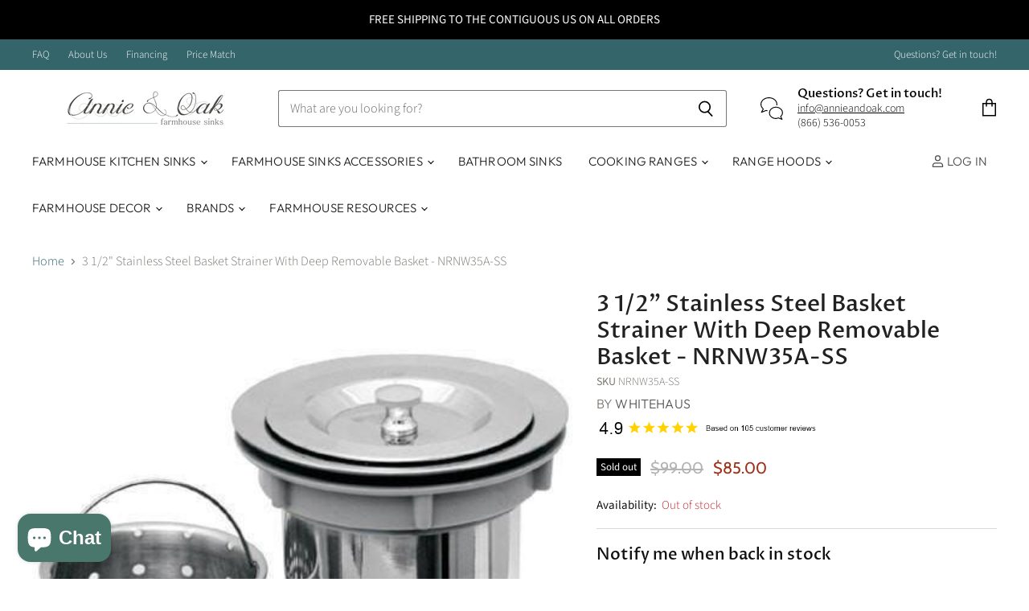

--- FILE ---
content_type: text/css
request_url: https://cdn.shopify.com/extensions/4b0f0143-5b2c-4826-8d69-f504e5b207e8/smps-product-question-answer-27/assets/faq-style.css
body_size: -488
content:
#simp_faq_widget_content h1{ text-align:center; margin-bottom:40px;}
.question-wrap{ border:solid 1px #dcdcdc; margin-bottom:15px;}
.question-wrap h2{ background:#dcdcdc; color:#333; font-size:18px; padding:8px; font-weight:normal; position:relative; padding-left:25px; margin:0; cursor: pointer;}
.question-wrap h2.active{ background:#666; color:#fff; cursor: pointer;}
.question-wrap h2:before{ content:"+"; position:absolute; left:8px; top:8px;  font-size:20px;}
.question-wrap h2.active:before{ content:"-"; }
.question-wrap .answer{ font-size:14px; color:#666; padding:15px; line-height:20px; margin:0; display:none;}
.question-wrapper{max-width: 100%; margin: 0 auto; width: 60%;}
.question-wrap .answer ul{padding-left: 15px;}
.question-wrap .answer ol{padding-left: 15px;}

--- FILE ---
content_type: text/css
request_url: https://www.annieandoak.com/cdn/shop/t/74/assets/product-linked.css?v=7443701493561867581737193201
body_size: -479
content:
.product-linked__color {
  display: inline-block;
  width: 100%;
  height: 100%;
}

.product-linked__item {
  text-decoration: none !important;
  width: 100px;
}

.product-linked__item-display {
  width: 43px;
  height: 43px;
  border: 1px solid #e9e9e9;
  margin-bottom: 8px;
}

.product-linked__image {
  width: 100%;
  height: 100%;
  object-fit: cover;
}

.product-linked__items {
  display: flex;
  flex-wrap: wrap;
  gap: 20px;
}

.product-linked__item-title {
  text-decoration: none;
  font-weight: 300 !important;
}


--- FILE ---
content_type: application/javascript
request_url: https://cdn-scripts.signifyd.com/shopify/script-tag.js?shop=farmhouse-sinks.myshopify.com
body_size: 4779
content:
function a0_0x270a(_0x204bce, _0x19d043) {
    var _0x1e32b3 = a0_0x1e32();
    return a0_0x270a = function (_0x270a8d, _0x209713) {
        _0x270a8d = _0x270a8d - 0x127;
        var _0x49ce1b = _0x1e32b3[_0x270a8d];
        return _0x49ce1b;
    }, a0_0x270a(_0x204bce, _0x19d043);
}
function a0_0x1e32() {
    var _0x49e793 = [
        '14060750DyGtJV',
        'forEach',
        '&session_id=',
        'currentTarget',
        'getElementsByTagName',
        'type',
        'loaded',
        'push',
        '@@iterator',
        'value',
        'ip=',
        'status',
        'orgId',
        '______sig______',
        'open',
        'self',
        'text/javascript',
        'defineProperty',
        'name',
        'data-id',
        'oak-script-',
        'GET',
        'random',
        'cookie',
        'setTimeout',
        'searchParams',
        'Q2hyb21lLUxpZ2h0aG91c2U=',
        'complete',
        'src',
        'frameSrc',
        'length',
        'script',
        'onload',
        'checkout',
        'Arguments',
        'Object',
        '456456PmPTES',
        'async',
        'responseText',
        'shop',
        'w2txo5aa',
        'true',
        '3419704zgOQwP',
        'oak',
        'false',
        'entries',
        'split',
        'call',
        'concat',
        'script-tag-tmx',
        'append',
        '9alIWmq',
        'onreadystatechange',
        'frameElement',
        'CONFIG_SDINT',
        'https://static.kyc.red/loader.js',
        'setAttribute',
        '4EuFsVY',
        'appendChild',
        'slice',
        'location',
        'samplingRates',
        'replace',
        'token',
        'xxxxxxxx-xxxx-4xxx-yxxx-xxxxxxxxxxxx',
        'readyState',
        'send',
        'undefined',
        'scriptSrc',
        '__sdtest',
        'toString',
        '__SCRIPTTAG__',
        'tmx',
        'lite',
        'constructor',
        'includes',
        'top',
        'return',
        '4318615iLNnrs',
        '3309183sPgeew',
        'indexOf',
        'next',
        'https://imgs.signifyd.com/fp/tags.js?org_id=',
        'tmxRandom',
        'string',
        'Invalid\x20attempt\x20to\x20destructure\x20non-iterable\x20instance.\x0aIn\x20order\x20to\x20be\x20iterable,\x20non-array\x20objects\x20must\x20have\x20a\x20[Symbol.iterator]()\x20method.',
        '4cAkeXn',
        'Set',
        'test',
        '673195FiDdpx',
        'match',
        '5635614QBNLhQ',
        'href',
        'head',
        'pathname',
        'SIGNIFYD_GLOBAL',
        'createElement',
        'https://www.cloudflare.com/cdn-cgi/trace',
        'pop',
        'init',
        'Shopify'
    ];
    a0_0x1e32 = function () {
        return _0x49e793;
    };
    return a0_0x1e32();
}
(function (_0x31dbba, _0x365691) {
    var _0x2b16f3 = a0_0x270a, _0x1e9d1b = _0x31dbba();
    while (!![]) {
        try {
            var _0x2abc5e = -parseInt(_0x2b16f3(0x144)) / 0x1 * (parseInt(_0x2b16f3(0x189)) / 0x2) + parseInt(_0x2b16f3(0x13a)) / 0x3 * (parseInt(_0x2b16f3(0x141)) / 0x4) + parseInt(_0x2b16f3(0x139)) / 0x5 + -parseInt(_0x2b16f3(0x146)) / 0x6 + parseInt(_0x2b16f3(0x174)) / 0x7 + -parseInt(_0x2b16f3(0x17a)) / 0x8 * (parseInt(_0x2b16f3(0x183)) / 0x9) + parseInt(_0x2b16f3(0x150)) / 0xa;
            if (_0x2abc5e === _0x365691)
                break;
            else
                _0x1e9d1b['push'](_0x1e9d1b['shift']());
        } catch (_0x107741) {
            _0x1e9d1b['push'](_0x1e9d1b['shift']());
        }
    }
}(a0_0x1e32, 0xb0fd1), ((() => {
    'use strict';
    var _0xb1e40c = a0_0x270a;
    const _0x53a256 = function (_0x332cbe) {
        var _0x3835ab = a0_0x270a;
        return _0x9e266f = function () {
            _0x332cbe();
        }, _0x31d24e = new XMLHttpRequest(), _0x14c16c = null, _0x31d24e[_0x3835ab(0x15e)](_0x3835ab(0x165), _0x3835ab(0x14c), !0x0), _0x31d24e[_0x3835ab(0x184)] = function () {
            var _0x22367b = _0x3835ab;
            0x4 === _0x31d24e[_0x22367b(0x12c)] && (0xc8 === _0x31d24e[_0x22367b(0x15b)] ? _0x14c16c = _0x31d24e : _0x9e266f());
        }, _0x31d24e[_0x3835ab(0x12d)](), _0x31d24e['onloadend'] = function () {
            return _0x14c16c && function (_0x258fc8) {
                var _0x46ecf5 = a0_0x270a, _0x4b9c76, _0x502854 = null === (_0x4b9c76 = _0x258fc8[_0x46ecf5(0x176)][_0x46ecf5(0x17e)](_0x46ecf5(0x15a))[_0x46ecf5(0x14d)]()) || void 0x0 === _0x4b9c76 ? void 0x0 : _0x4b9c76[_0x46ecf5(0x17e)]('\x0a')[0x0];
                _0x332cbe(_0x502854);
            }(_0x14c16c);
        }, void (_0x31d24e['onerror'] = function () {
            return _0x9e266f();
        });
        var _0x9e266f, _0x31d24e, _0x14c16c;
    };
    var _0x3ac60f = function () {
            return (function () {
                var _0x4c60ad = a0_0x270a;
                try {
                    var _0x205c6a, _0x2351ee = ';\x20'[_0x4c60ad(0x180)](document[_0x4c60ad(0x167)])[_0x4c60ad(0x17e)](';\x20'[_0x4c60ad(0x180)]('cart', '='));
                    return 0x2 === _0x2351ee[_0x4c60ad(0x16e)] ? null === (_0x205c6a = _0x2351ee[_0x4c60ad(0x14d)]()) || void 0x0 === _0x205c6a ? void 0x0 : _0x205c6a[_0x4c60ad(0x17e)](';')['shift']() : void 0x0;
                } catch (_0x55bdef) {
                    return;
                }
            }());
        }, _0x5b8d99 = function () {
            var _0x3158ea = a0_0x270a;
            if (window[_0x3158ea(0x127)][_0x3158ea(0x147)][_0x3158ea(0x136)](_0x3158ea(0x171))) {
                var _0x231c51 = window[_0x3158ea(0x127)][_0x3158ea(0x149)], _0xaa093c = _0x231c51['match'](/\/checkouts\/(?:cn|co)\/([^/]+)(?:\/information|\/payment)?/), _0x31323e = _0x231c51[_0x3158ea(0x145)](/\/checkouts\/([^/]+)/), _0x3fbf05 = _0xaa093c || _0x31323e;
                return null == _0x3fbf05 ? void 0x0 : _0x3fbf05[0x1];
            }
        }, _0x4bbce7 = {
            'samplingRates': {
                'tmx': 0x1,
                'oak': 0x1
            },
            'oak': {
                'scriptSrc': 'https://static.kyc.red/lite.js',
                'frameSrc': _0xb1e40c(0x187),
                'options': {
                    'version': _0xb1e40c(0x134),
                    'ping': !0x1,
                    'profile': !0x0
                }
            },
            'tmx': { 'orgId': 'w2txo5aa' }
        }, _0x2f48e3 = function () {
            var _0x4d4161 = _0xb1e40c;
            try {
                var _0x1624f6 = window;
                if (_0x1624f6 && _0x1624f6[_0x4d4161(0x186)])
                    return _0x1624f6['CONFIG_SDINT'];
            } catch (_0x1126d9) {
            }
            return _0x4bbce7;
        };
    function _0x3df55f(_0x4ddd2e, _0x5d6465) {
        (null == _0x5d6465 || _0x5d6465 > _0x4ddd2e['length']) && (_0x5d6465 = _0x4ddd2e['length']);
        for (var _0x251bc8 = 0x0, _0x4ffbcd = Array(_0x5d6465); _0x251bc8 < _0x5d6465; _0x251bc8++)
            _0x4ffbcd[_0x251bc8] = _0x4ddd2e[_0x251bc8];
        return _0x4ffbcd;
    }
    const _0x938520 = function (_0x328f0a) {
            var _0x41ab6e = _0xb1e40c, _0x24ae97, _0x39cb51 = _0x2f48e3();
            if (!(_0x24ae97 = (function () {
                    var _0x4d28bd = a0_0x270a;
                    try {
                        var _0x2093f9 = window[_0x4d28bd(0x15f)] !== window[_0x4d28bd(0x137)], _0x182ea7 = Boolean(window[_0x4d28bd(0x185)]);
                        return _0x2093f9 && !_0x182ea7;
                    } catch (_0x2b2a2c) {
                        return !0x0;
                    }
                }()) ? _0x39cb51[_0x41ab6e(0x17b)][_0x41ab6e(0x12f)] : _0x39cb51[_0x41ab6e(0x17b)][_0x41ab6e(0x16d)]))
                return !0x1;
            try {
                var _0x11cb62 = new URL(_0x24ae97), _0x27f03d = {
                        'version': _0x41ab6e(0x134),
                        'ping': _0x41ab6e(0x17c),
                        'profile': _0x41ab6e(0x179),
                        'sessionId': _0x328f0a
                    };
                Object[_0x41ab6e(0x17d)](_0x27f03d)[_0x41ab6e(0x151)](function (_0x457b3a) {
                    var _0x4daa2b = _0x41ab6e, _0x341101, _0x437263, _0x4e0dca = (_0x437263 = 0x2, function (_0x5c9c7c) {
                            if (Array['isArray'](_0x5c9c7c))
                                return _0x5c9c7c;
                        }(_0x341101 = _0x457b3a) || function (_0x11e588, _0x364472) {
                            var _0x4f1831 = a0_0x270a, _0x269da3 = null == _0x11e588 ? null : _0x4f1831(0x12e) != typeof Symbol && _0x11e588[Symbol['iterator']] || _0x11e588[_0x4f1831(0x158)];
                            if (null != _0x269da3) {
                                var _0x5b3839, _0x201eaf, _0x33c835, _0x5469ff, _0x2aba62 = [], _0x480212 = !0x0, _0x428506 = !0x1;
                                try {
                                    if (_0x33c835 = (_0x269da3 = _0x269da3[_0x4f1831(0x17f)](_0x11e588))[_0x4f1831(0x13c)], 0x0 === _0x364472) {
                                        if (Object(_0x269da3) !== _0x269da3)
                                            return;
                                        _0x480212 = !0x1;
                                    } else {
                                        for (; !(_0x480212 = (_0x5b3839 = _0x33c835[_0x4f1831(0x17f)](_0x269da3))['done']) && (_0x2aba62[_0x4f1831(0x157)](_0x5b3839[_0x4f1831(0x159)]), _0x2aba62[_0x4f1831(0x16e)] !== _0x364472); _0x480212 = !0x0);
                                    }
                                } catch (_0x42296d) {
                                    _0x428506 = !0x0, _0x201eaf = _0x42296d;
                                } finally {
                                    try {
                                        if (!_0x480212 && null != _0x269da3[_0x4f1831(0x138)] && (_0x5469ff = _0x269da3[_0x4f1831(0x138)](), Object(_0x5469ff) !== _0x5469ff))
                                            return;
                                    } finally {
                                        if (_0x428506)
                                            throw _0x201eaf;
                                    }
                                }
                                return _0x2aba62;
                            }
                        }(_0x341101, _0x437263) || function (_0x581e5f, _0x342158) {
                            var _0x5f176a = a0_0x270a;
                            if (_0x581e5f) {
                                if (_0x5f176a(0x13f) == typeof _0x581e5f)
                                    return _0x3df55f(_0x581e5f, _0x342158);
                                var _0x5316bc = {}[_0x5f176a(0x131)][_0x5f176a(0x17f)](_0x581e5f)[_0x5f176a(0x18b)](0x8, -0x1);
                                return _0x5f176a(0x173) === _0x5316bc && _0x581e5f['constructor'] && (_0x5316bc = _0x581e5f[_0x5f176a(0x135)][_0x5f176a(0x162)]), 'Map' === _0x5316bc || _0x5f176a(0x142) === _0x5316bc ? Array['from'](_0x581e5f) : _0x5f176a(0x172) === _0x5316bc || /^(?:Ui|I)nt(?:8|16|32)(?:Clamped)?Array$/[_0x5f176a(0x143)](_0x5316bc) ? _0x3df55f(_0x581e5f, _0x342158) : void 0x0;
                            }
                        }(_0x341101, _0x437263) || (function () {
                            var _0x17808d = a0_0x270a;
                            throw new TypeError(_0x17808d(0x140));
                        }())), _0x410c92 = _0x4e0dca[0x0], _0x5cd105 = _0x4e0dca[0x1];
                    _0x11cb62[_0x4daa2b(0x169)][_0x4daa2b(0x182)](_0x410c92, String(_0x5cd105));
                });
                var _0x1495d2 = document[_0x41ab6e(0x14b)](_0x41ab6e(0x16f));
                return _0x1495d2['src'] = _0x11cb62[_0x41ab6e(0x131)](), _0x1495d2['id'] = _0x41ab6e(0x164)[_0x41ab6e(0x180)](Math['random']()['toString'](0x24)[_0x41ab6e(0x18b)](0x2)), _0x1495d2[_0x41ab6e(0x175)] = !0x0, document['head']['appendChild'](_0x1495d2), !0x0;
            } catch (_0x307346) {
                return !0x1;
            }
        }, _0xa6d079 = function (_0x3a39da, _0x26380b) {
            var _0x5470a5 = _0xb1e40c, _0x26ad30, _0x298b97, _0x4bc2bb = window[_0x5470a5(0x130)], _0x126c51 = null !== (_0x26ad30 = null == _0x4bc2bb ? void 0x0 : _0x4bc2bb['oakRandom']) && void 0x0 !== _0x26ad30 ? _0x26ad30 : Math[_0x5470a5(0x166)](), _0x30a96d = null !== (_0x298b97 = null == _0x4bc2bb ? void 0x0 : _0x4bc2bb[_0x5470a5(0x13e)]) && void 0x0 !== _0x298b97 ? _0x298b97 : Math[_0x5470a5(0x166)](), _0x2919fc = _0x2f48e3();
            _0x126c51 < _0x2919fc['samplingRates'][_0x5470a5(0x17b)] && _0x938520(_0x3a39da), _0x30a96d < _0x2919fc[_0x5470a5(0x128)][_0x5470a5(0x133)] ? function (_0x193842, _0xc4aa3a) {
                var _0x1e8e5f = _0x5470a5, _0x350354 = arguments[_0x1e8e5f(0x16e)] > 0x2 && void 0x0 !== arguments[0x2] ? arguments[0x2] : _0x1e8e5f(0x178);
                if (!navigator['userAgent'][_0x1e8e5f(0x136)](atob(_0x1e8e5f(0x16a))) && !navigator['userAgent'][_0x1e8e5f(0x136)](atob('R29vZ2xlIFBhZ2UgU3BlZWQgSW5zaWdodHM='))) {
                    var _0x5727a8 = _0x1e8e5f(0x13d)[_0x1e8e5f(0x180)](_0x350354, _0x1e8e5f(0x152))['concat'](_0x193842, '&pageid=2'), _0x45e481 = document['createElement']('script'), _0x47e938 = !0x1, _0x14129f = document[_0x1e8e5f(0x154)](_0x1e8e5f(0x148))[0x0], _0x39ca20 = function (_0x53dcea) {
                            var _0x1b4c22 = _0x1e8e5f, _0x434cbc = _0x53dcea[_0x1b4c22(0x153)];
                            _0x47e938 || _0x434cbc[_0x1b4c22(0x12c)] && _0x1b4c22(0x156) !== _0x434cbc[_0x1b4c22(0x12c)] && _0x1b4c22(0x16b) !== _0x434cbc[_0x1b4c22(0x12c)] || (_0x47e938 = !0x0, _0xc4aa3a());
                        };
                    _0x45e481[_0x1e8e5f(0x170)] = _0x39ca20, Object[_0x1e8e5f(0x161)](_0x45e481, _0x1e8e5f(0x184), {
                        'value': _0x39ca20,
                        'writable': !0x0
                    }), _0x45e481[_0x1e8e5f(0x188)](_0x1e8e5f(0x155), _0x1e8e5f(0x160)), _0x45e481[_0x1e8e5f(0x188)](_0x1e8e5f(0x16c), _0x5727a8), _0x45e481[_0x1e8e5f(0x188)]('id', _0x1e8e5f(0x181)), _0x45e481[_0x1e8e5f(0x188)](_0x1e8e5f(0x163), _0x1e8e5f(0x181)), _0x14129f[_0x1e8e5f(0x18a)](_0x45e481);
                }
            }(_0x3a39da, function () {
                _0x26380b();
            }, _0x2919fc[_0x5470a5(0x133)][_0x5470a5(0x15c)]) : _0x26380b();
        };
    var _0x3eef40, _0x4c28b5, _0x27b02d = !0x1, _0xa81694 = function (_0x37ec5d, _0x52b394) {
            _0x27b02d || (_0x27b02d = !0x0, _0xa6d079(_0x4c7bd8(_0x37ec5d), function () {
                _0x52b394();
            }));
        }, _0x4c7bd8 = function (_0x2e6d76) {
            var _0x2c3952 = _0xb1e40c;
            if (!_0x2e6d76)
                return _0x2e6d76;
            var _0x3704b3 = _0x2e6d76[_0x2c3952(0x13b)]('%');
            return _0x3704b3 > -0x1 ? _0x2e6d76['substring'](0x0, _0x3704b3) : _0x2e6d76;
        }, _0x55f2de = function (_0x55336f, _0x223b30, _0x3c62a2) {
            _0x53a256(function (_0x5ee79a) {
                var _0x5a113c = a0_0x270a, _0x598817;
                if (!_0x27b02d && _0x5ee79a) {
                    var _0x5a5b38 = (_0x598817 = _0x55336f, ''[_0x5a113c(0x180)](_0x5ee79a)[_0x5a113c(0x180)](_0x598817)[_0x5a113c(0x129)](/[^a-zA-Z0-9]/g, ''));
                    window['name'] = _0x223b30 + _0x5a5b38 + _0x223b30, _0xa81694(_0x5a5b38, _0x3c62a2);
                }
            });
        }, _0x29449a = function (_0x3428c2) {
            var _0x2c2ce4, _0x3df4f6 = function () {
                    var _0xd67882 = _0x3ac60f();
                    return !!_0xd67882 && (_0x27b02d ? (_0x938520(_0x4c7bd8(_0xd67882)), _0x3428c2()) : _0xa81694(_0xd67882, _0x3428c2), _0x2c2ce4 && clearInterval(_0x2c2ce4), !0x0);
                };
            return !!_0x3df4f6() || (_0x2c2ce4 = window['setInterval'](_0x3df4f6, 0xfa), !0x1);
        };
    window[_0xb1e40c(0x132)] = (_0x4c28b5 = function () {
        var _0x11e551 = _0xb1e40c, _0x4e5895, _0x53ebfc = _0x11e551(0x15d), _0xf1828a = function () {
                return _0x3eef40 = !0x0, !0x0;
            };
        if (-0x1 !== window[_0x11e551(0x162)]['indexOf'](_0x53ebfc)) {
            var _0x47f91e, _0x4a0a7a = _0x3ac60f(), _0x42257b = null === (_0x4e5895 = window[_0x11e551(0x14f)]) || void 0x0 === _0x4e5895 || null === (_0x4e5895 = _0x4e5895['Checkout']) || void 0x0 === _0x4e5895 ? void 0x0 : _0x4e5895[_0x11e551(0x12a)], _0x45f82e = _0x5b8d99();
            if (_0x47f91e = _0x42257b || _0x4a0a7a || _0x45f82e || window[_0x11e551(0x162)][_0x11e551(0x17e)](_0x53ebfc)[0x1] || _0x11e551(0x12b)['replace'](/[xy]/g, function (_0x196332) {
                    var _0x3f6bdc = _0x11e551, _0x4d68e4 = 0x10 * Math[_0x3f6bdc(0x166)]() | 0x0;
                    return ('x' === _0x196332 ? _0x4d68e4 : 0x3 & _0x4d68e4 | 0x8)['toString'](0x10);
                }), _0xa81694(_0x47f91e, _0xf1828a), !_0x42257b && !_0x4a0a7a && !_0x45f82e) {
                if (_0x29449a(_0xf1828a))
                    return;
                window[_0x11e551(0x168)](function () {
                    var _0xb8bb32 = _0x11e551, _0x1cdf2f;
                    if (!_0x27b02d) {
                        var _0x1b71a5 = null === (_0x1cdf2f = window[_0xb8bb32(0x14f)]) || void 0x0 === _0x1cdf2f ? void 0x0 : _0x1cdf2f[_0xb8bb32(0x177)];
                        _0x1b71a5 && _0x55f2de(_0x1b71a5, _0x53ebfc, _0xf1828a);
                    }
                }, 0x3e8);
            }
        } else {
            var _0x433ec4 = _0x5b8d99();
            if (_0x433ec4)
                _0xa81694(_0x433ec4, _0xf1828a);
            else {
                if (_0x29449a(_0xf1828a))
                    return;
                window['setTimeout'](function () {
                    var _0x2ee02e = _0x11e551, _0x131353;
                    if (!_0x27b02d) {
                        var _0x20df4f = null === (_0x131353 = window[_0x2ee02e(0x14f)]) || void 0x0 === _0x131353 ? void 0x0 : _0x131353[_0x2ee02e(0x177)];
                        _0x20df4f && _0x55f2de(_0x20df4f, _0x53ebfc, _0xf1828a);
                    }
                }, 0x3e8);
            }
        }
    }, {
        'init': function () {
            _0x4c28b5();
        },
        'scriptTagHasLoaded': function () {
            return _0x3eef40;
        },
        'G': function () {
            return '';
        }
    }), window[_0xb1e40c(0x14a)] = window[_0xb1e40c(0x132)], window[_0xb1e40c(0x14a)][_0xb1e40c(0x14e)]();
})()));

--- FILE ---
content_type: text/javascript
request_url: https://www.annieandoak.com/cdn/shop/t/74/assets/instantPage.min.js?v=149125325640403374381737193173
body_size: 1496
content:
/******/ (() => { // webpackBootstrap
/******/ 	var __webpack_modules__ = ({

/***/ 737:
/***/ (() => {

/*! instant.page v5.1.0 - (C) 2019-2020 Alexandre Dieulot - https://instant.page/license */

let mouseoverTimer
let lastTouchTimestamp
const prefetches = new Set()
const prefetchElement = document.createElement('link')
const isSupported = prefetchElement.relList && prefetchElement.relList.supports && prefetchElement.relList.supports('prefetch')
                    && window.IntersectionObserver && 'isIntersecting' in IntersectionObserverEntry.prototype
const allowQueryString = 'instantAllowQueryString' in document.body.dataset
const allowExternalLinks = 'instantAllowExternalLinks' in document.body.dataset
const useWhitelist = 'instantWhitelist' in document.body.dataset
const mousedownShortcut = 'instantMousedownShortcut' in document.body.dataset
const DELAY_TO_NOT_BE_CONSIDERED_A_TOUCH_INITIATED_ACTION = 1111

let delayOnHover = 65
let useMousedown = false
let useMousedownOnly = false
let useViewport = false

if ('instantIntensity' in document.body.dataset) {
  const intensity = document.body.dataset.instantIntensity

  if (intensity.substr(0, 'mousedown'.length) == 'mousedown') {
    useMousedown = true
    if (intensity == 'mousedown-only') {
      useMousedownOnly = true
    }
  }
  else if (intensity.substr(0, 'viewport'.length) == 'viewport') {
    if (!(navigator.connection && (navigator.connection.saveData || (navigator.connection.effectiveType && navigator.connection.effectiveType.includes('2g'))))) {
      if (intensity == "viewport") {
        /* Biggest iPhone resolution (which we want): 414 × 896 = 370944
         * Small 7" tablet resolution (which we don’t want): 600 × 1024 = 614400
         * Note that the viewport (which we check here) is smaller than the resolution due to the UI’s chrome */
        if (document.documentElement.clientWidth * document.documentElement.clientHeight < 450000) {
          useViewport = true
        }
      }
      else if (intensity == "viewport-all") {
        useViewport = true
      }
    }
  }
  else {
    const milliseconds = parseInt(intensity)
    if (!isNaN(milliseconds)) {
      delayOnHover = milliseconds
    }
  }
}

if (isSupported) {
  const eventListenersOptions = {
    capture: true,
    passive: true,
  }

  if (!useMousedownOnly) {
    document.addEventListener('touchstart', touchstartListener, eventListenersOptions)
  }

  if (!useMousedown) {
    document.addEventListener('mouseover', mouseoverListener, eventListenersOptions)
  }
  else if (!mousedownShortcut) {
      document.addEventListener('mousedown', mousedownListener, eventListenersOptions)
  }

  if (mousedownShortcut) {
    document.addEventListener('mousedown', mousedownShortcutListener, eventListenersOptions)
  }

  if (useViewport) {
    let triggeringFunction
    if (window.requestIdleCallback) {
      triggeringFunction = (callback) => {
        requestIdleCallback(callback, {
          timeout: 1500,
        })
      }
    }
    else {
      triggeringFunction = (callback) => {
        callback()
      }
    }

    triggeringFunction(() => {
      const intersectionObserver = new IntersectionObserver((entries) => {
        entries.forEach((entry) => {
          if (entry.isIntersecting) {
            const linkElement = entry.target
            intersectionObserver.unobserve(linkElement)
            preload(linkElement.href)
          }
        })
      })

      document.querySelectorAll('a').forEach((linkElement) => {
        if (isPreloadable(linkElement)) {
          intersectionObserver.observe(linkElement)
        }
      })
    })
  }
}

function touchstartListener(event) {
  /* Chrome on Android calls mouseover before touchcancel so `lastTouchTimestamp`
   * must be assigned on touchstart to be measured on mouseover. */
  lastTouchTimestamp = performance.now()

  const linkElement = event.target.closest('a')

  if (!isPreloadable(linkElement)) {
    return
  }

  preload(linkElement.href)
}

function mouseoverListener(event) {
  if (performance.now() - lastTouchTimestamp < DELAY_TO_NOT_BE_CONSIDERED_A_TOUCH_INITIATED_ACTION) {
    return
  }

  const linkElement = event.target.closest('a')

  if (!isPreloadable(linkElement)) {
    return
  }

  linkElement.addEventListener('mouseout', mouseoutListener, {passive: true})

  mouseoverTimer = setTimeout(() => {
    preload(linkElement.href)
    mouseoverTimer = undefined
  }, delayOnHover)
}

function mousedownListener(event) {
  const linkElement = event.target.closest('a')

  if (!isPreloadable(linkElement)) {
    return
  }

  preload(linkElement.href)
}

function mouseoutListener(event) {
  if (event.relatedTarget && event.target.closest('a') == event.relatedTarget.closest('a')) {
    return
  }

  if (mouseoverTimer) {
    clearTimeout(mouseoverTimer)
    mouseoverTimer = undefined
  }
}

function mousedownShortcutListener(event) {
  if (performance.now() - lastTouchTimestamp < DELAY_TO_NOT_BE_CONSIDERED_A_TOUCH_INITIATED_ACTION) {
    return
  }

  const linkElement = event.target.closest('a')

  if (event.which > 1 || event.metaKey || event.ctrlKey) {
    return
  }

  if (!linkElement) {
    return
  }

  linkElement.addEventListener('click', function (event) {
    if (event.detail == 1337) {
      return
    }

    event.preventDefault()
  }, {capture: true, passive: false, once: true})

  const customEvent = new MouseEvent('click', {view: window, bubbles: true, cancelable: false, detail: 1337})
  linkElement.dispatchEvent(customEvent)
}

function isPreloadable(linkElement) {
  if (!linkElement || !linkElement.href) {
    return
  }

  if (useWhitelist && !('instant' in linkElement.dataset)) {
    return
  }

  if (!allowExternalLinks && linkElement.origin != location.origin && !('instant' in linkElement.dataset)) {
    return
  }

  if (!['http:', 'https:'].includes(linkElement.protocol)) {
    return
  }

  if (linkElement.protocol == 'http:' && location.protocol == 'https:') {
    return
  }

  if (!allowQueryString && linkElement.search && !('instant' in linkElement.dataset)) {
    return
  }

  if (linkElement.hash && linkElement.pathname + linkElement.search == location.pathname + location.search) {
    return
  }

  if ('noInstant' in linkElement.dataset) {
    return
  }

  return true
}

function preload(url) {
  if (prefetches.has(url)) {
    return
  }

  const prefetcher = document.createElement('link')
  prefetcher.rel = 'prefetch'
  prefetcher.href = url
  document.head.appendChild(prefetcher)

  prefetches.add(url)
}


/***/ })

/******/ 	});
/************************************************************************/
/******/ 	// The module cache
/******/ 	var __webpack_module_cache__ = {};
/******/ 	
/******/ 	// The require function
/******/ 	function __webpack_require__(moduleId) {
/******/ 		// Check if module is in cache
/******/ 		if(__webpack_module_cache__[moduleId]) {
/******/ 			return __webpack_module_cache__[moduleId].exports;
/******/ 		}
/******/ 		// Create a new module (and put it into the cache)
/******/ 		var module = __webpack_module_cache__[moduleId] = {
/******/ 			// no module.id needed
/******/ 			// no module.loaded needed
/******/ 			exports: {}
/******/ 		};
/******/ 	
/******/ 		// Execute the module function
/******/ 		__webpack_modules__[moduleId](module, module.exports, __webpack_require__);
/******/ 	
/******/ 		// Return the exports of the module
/******/ 		return module.exports;
/******/ 	}
/******/ 	
/************************************************************************/
/******/ 	/* webpack/runtime/compat get default export */
/******/ 	(() => {
/******/ 		// getDefaultExport function for compatibility with non-harmony modules
/******/ 		__webpack_require__.n = (module) => {
/******/ 			var getter = module && module.__esModule ?
/******/ 				() => (module['default']) :
/******/ 				() => (module);
/******/ 			__webpack_require__.d(getter, { a: getter });
/******/ 			return getter;
/******/ 		};
/******/ 	})();
/******/ 	
/******/ 	/* webpack/runtime/define property getters */
/******/ 	(() => {
/******/ 		// define getter functions for harmony exports
/******/ 		__webpack_require__.d = (exports, definition) => {
/******/ 			for(var key in definition) {
/******/ 				if(__webpack_require__.o(definition, key) && !__webpack_require__.o(exports, key)) {
/******/ 					Object.defineProperty(exports, key, { enumerable: true, get: definition[key] });
/******/ 				}
/******/ 			}
/******/ 		};
/******/ 	})();
/******/ 	
/******/ 	/* webpack/runtime/hasOwnProperty shorthand */
/******/ 	(() => {
/******/ 		__webpack_require__.o = (obj, prop) => (Object.prototype.hasOwnProperty.call(obj, prop))
/******/ 	})();
/******/ 	
/************************************************************************/
(() => {
"use strict";
/* harmony import */ var instant_page__WEBPACK_IMPORTED_MODULE_0__ = __webpack_require__(737);
/* harmony import */ var instant_page__WEBPACK_IMPORTED_MODULE_0___default = /*#__PURE__*/__webpack_require__.n(instant_page__WEBPACK_IMPORTED_MODULE_0__);

})();

/******/ })()
;
//# sourceMappingURL=instantPage.min.js.map?1728669525563

--- FILE ---
content_type: text/javascript
request_url: https://cdn.shopify.com/extensions/4b0f0143-5b2c-4826-8d69-f504e5b207e8/smps-product-question-answer-27/assets/faq-page.js
body_size: -66
content:
var sqaLoadScript = function(url, callback) {
    var script = document.createElement('script');
    script.type = 'text/javascript';
    if (script.readyState) {
        script.onreadystatechange = function() {
            if (script.readyState == 'loaded' || script.readyState == 'complete') {
                script.onreadystatechange = null;
                callback();
            }
        };
    } else {
        script.onload = function() {
            callback();
        };
    }
    script.src = url;
    document.getElementsByTagName('head')[0].appendChild(script);
};

var prepareAdditionalEvent = function(sqa_jQuery) {
    sqa_jQuery(document).ready(function(){
       sqa_jQuery(".question-wrap:first-child h2").addClass('active');
       sqa_jQuery(".question-wrap:first-child div").addClass('active_tab').show();
       sqa_jQuery(".question-wrap h2").click(function(){
           if(sqa_jQuery(this).hasClass('active')){
           
           }else{
            sqa_jQuery(".question-wrap div").removeClass('active_tab').slideUp();
            sqa_jQuery(".question-wrap h2").removeClass('active');
            sqa_jQuery(this).addClass('active');
            sqa_jQuery(this).next().addClass('active_tab').slideDown();
           }    
       });
    });
};

if (!window.jQuery || typeof jQuery === 'undefined') {
    sqaLoadScript('//ajax.googleapis.com/ajax/libs/jquery/3.3.1/jquery.min.js', function() {
        sqa_jQuery = jQuery.noConflict(true);
         prepareAdditionalEvent(sqa_jQuery);
    });
}else{
    prepareAdditionalEvent(jQuery);
}